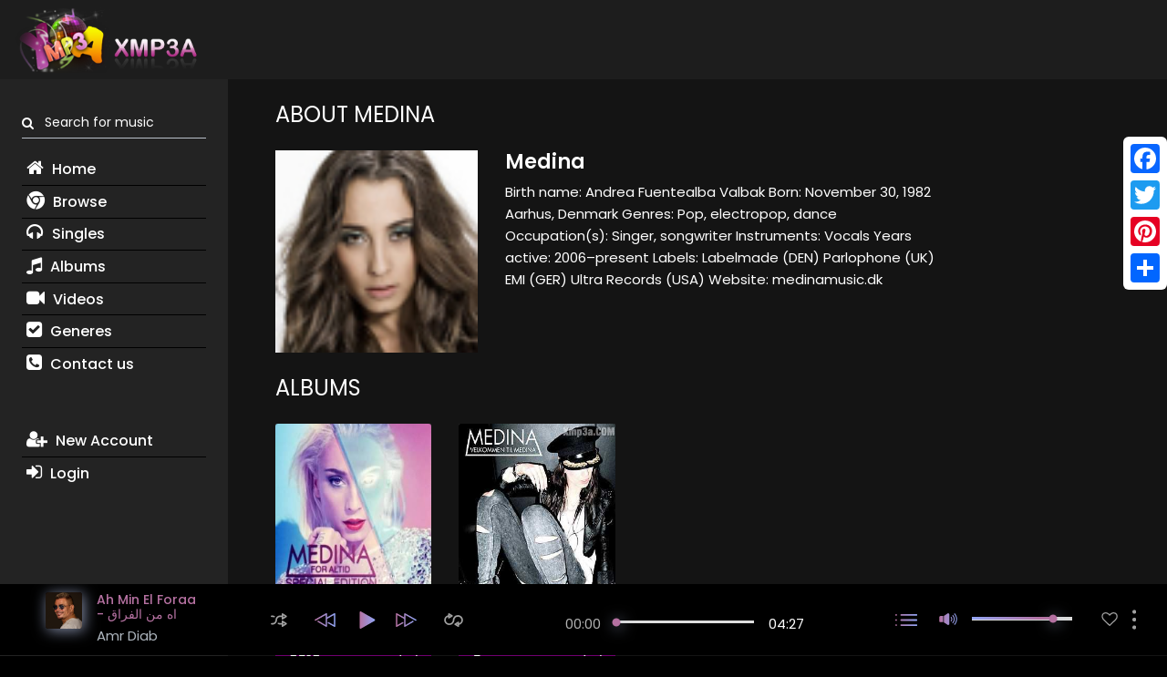

--- FILE ---
content_type: text/html; charset=UTF-8
request_url: https://www.xmp3a.com/232-1/Medina-albums/
body_size: 14967
content:
<!doctype html>
<html lang="en">
<head>
    
    <meta name="yandex-verification" content="6cf57ff56751c3d3" />

    <meta http-equiv="Content-Type" content="text/html; charset=utf-8" />

    <meta name="description" content="Medina" />

    <meta name="author" content="xmp3a" />

    <meta name="keywords" content="Medina">

    <title>Medina</title>

    <html lang="en">

<meta name="viewport" content="width=device-width, initial-scale=1">





<link href="favicon.ico" rel="shortcut icon" />

<!--Seo Meta -->



<!--Social Media Meta -->



<!--facebook Meta -->

<meta id="fbTitle" content="Medina"   property="og:title"/>

<meta id="fbDescription" content="Medina"  property="og:description" />

<meta property="og:type" content="website">

<meta property="og:image" content="https://www.xmp3a.com/files/xmp3a-Os7S6.jpg"/>



<!-- End OF facebook Meta -->



<!--Twitter Meta -->

<meta name="twitter:card" content="summary" />

<meta name="twitter:site" content="@xmp3a" />

<meta name="twitter:creator" content="@xmp3a" />

<meta id="TwitterUrl" name="twitter:url" content="https://www.xmp3a.com/" />

<meta id="TwitterTitle" name="twitter:title" content="Medina" />

<meta id="TwitterDesc" name="twitter:description" content="Medina" />

<meta id="TwitterImg" name="twitter:image" content="https://www.xmp3a.com/files/xmp3a-Os7S6.jpg" />



<link rel="publisher" href="https://plus.google.com/u/0/106033905511437658359">



<link rel="shortcut icon" href="https://www.xmp3a.com/assets/images/favicon.png">

<link rel="apple-touch-icon" sizes="180x180" href="https://www.xmp3a.com/assets/images/favicon.png">

<link rel="icon" type="image/png" sizes="32x32" href="https://www.xmp3a.com/assets/images/favicon.png">

<link rel="icon" type="image/png" sizes="16x16" href="https://www.xmp3a.com/assets/images/favicon.png">



<!-- End OF facebook Meta -->

<!--Social Media Meta -->





<!-- Global site tag (gtag.js) - Google Analytics -->
<script async src="https://www.googletagmanager.com/gtag/js?id=UA-159835387-1"></script>
<script>
  window.dataLayer = window.dataLayer || [];
  function gtag(){dataLayer.push(arguments);}
  gtag('js', new Date());

  gtag('config', 'UA-159835387-1');
</script>


    <!-- Bootstrap core CSS -->
    <link href="https://www.xmp3a.com/assets/css/min.css" rel="stylesheet">
    <link href="https://fonts.googleapis.com/css?family=Poppins:400,500,600,700" rel="stylesheet">
    <link href="https://www.xmp3a.com/fa/css/font-awesome.css" rel="stylesheet">
</head>
<body onclick="handleRandomLinkClick()">
<div id="wrap" class="main-wrap d-flex flex-column align-content-between justify-content-between">
    <div class="fixed-layout-full d-flex flex-column">
        <section style="background:#1d1d1d">
    <div class="row justify-content-between">
        <div class="order-1 order-xl-3"
             style="display: inline-block;width: 100%;padding: 0.5rem 2rem 0 2rem !important">
            <div class="pr-3  justify-content-end justify-content-lg-end align-items-center navbar-secondary ">

                <header class="site-header" style="display: inline-block">
    <div class="d-flex justify-content-between align-items-center">


        <div class="dropdown-menu-wrap ml-auto">
                <span class="pointer" data-toggle="dropdown">
                    <span class="adonis-icon icon-6x" style="font-size:30px;padding-top:20px">
                        <i class="fa fa-bars"></i>
                    </span>
                </span>
            <div class="dropdown-menu dropdown-md dropdown-menu-right" role="menu">
                <span class="triangle adonis-icon drop-left">
                    <svg xmlns="https://www.w3.org/2000/svg" version="1.1" width="10" viewBox="0 0 1851 1024">
                        <path d="M1834.153 925.301l-820.434-892.402c-23.746-19.978-54.664-32.116-88.418-32.116s-64.672 12.138-88.628 32.288l0.21-0.172c-47.293 47.293-773.141 836.884-822.49 894.458s4.112 100.755 86.361 100.755h1644.98c76.080 0 133.655-53.462 88.418-102.811z"></path>
                    </svg>
                </span>
                
                <div class="d-sm-block mb-lg-12 mb-12 mr-12">
                    <div class="form-group form-group-g-style">
                        <label class="label-control">
                            <span class="label-text">
                                <span class="adonis-icon"><i class="fa fa-search"></i> </span> &nbsp;
                                Search for music                            </span>
                        </label>
                        <form action="https://www.xmp3a.com/search.php" method="get" >
                            <input type="text" name="search" style="color: #000" class="form-control"/>
                        </form>
                    </div>
                </div>
                
                
                <ul class="list-unstyled m-0">
                    
                    <li class="nav-item"><a class="nav-link"  href="https://www.xmp3a.com/" title="Home"><i class="fa fa-home"></i> Home</a></li>
                    <li class="nav-item"><a class="nav-link"  href="https://www.xmp3a.com/browse" title="Browse"><i class="fa fa-chrome"></i> Browse </a></li>
                    <li class="nav-item"><a class="nav-link"  href="https://www.xmp3a.com/singles" title="Singles"><i class="fa fa-headphones"></i> Singles </a></li>
                    <li class="nav-item"><a class="nav-link"  href="https://www.xmp3a.com/albums" title="Albums"><i class="fa fa-music"></i> Albums</a></li>
                    <li class="nav-item"><a class="nav-link"  href="https://www.xmp3a.com/videoclips" title="Videos"><i class="fa fa-video-camera"></i> Videos</a></li>
                    <li class="nav-item"><a class="nav-link"  href="https://www.xmp3a.com/generes" title="Generes"><i class="fa fa-check-square"></i> Generes </a></li>
                    <li  class="nav-item"><a class="nav-link"  href="https://www.xmp3a.com/contact-us" title="Contact us"><i class="fa fa-phone-square"></i> Contact us</a></li>
                                        <li class="nav-item"><a class="nav-link"  href="https://www.xmp3a.com/new-account" title="New Account"><i class="fa fa-user-plus"></i> New Account </a></li>
                    <li class="nav-item"><a class="nav-link"  href="https://www.xmp3a.com/log-in" title="Login"><i class="fa fa-sign-in"></i> Login </a></li>
                                        

                </ul>
            </div>
        </div>

        <a class="brand d-flex align-items-center" style="margin: 0 20px 0 0" href="https://www.xmp3a.com/" title="xmp3a">
            <img src="https://www.xmp3a.com/logo.png" class="logo" alt="xmp3a">
        </a>

    </div>


</header>                            </div>
        </div>

    </div>
</section>
<div class="container-fluid height-100">
            <div class="row height-100">
                <div id="site-header"
                     class="col-md-3 height-100 pl-md-4 pr-md-4 flex-column-sidebar-md sidebar off-canvas off-canvas-off-md off-canvas-left"
                     data-close-offcanvas-below="768">
                    <div class="sidebar-bg"><img src="https://www.xmp3a.com/assets/images/sidebar-bg-1.jpg" alt="sidebar"></div>
                    <div class="d-flex flex-column height-100">
                        <div class="sidenav-scroll scroll-y pt-3  ">
    <div class="pb-e-30">
        <div id="accordion-1" class="accordion">
            <div class="playlist-part">

                <div class="d-sm-block mb-lg-12 mb-12 mr-12">
                    <div class="form-group form-group-g-style">
                        <label class="label-control">
                            <span class="label-text">
                                <span class="adonis-icon"><i class="fa fa-search"></i> </span> &nbsp;
                                Search for music                            </span>
                        </label>
                        <form action="https://www.xmp3a.com/search.php" method="get" >
                            <input type="text" name="search" style="color: #FFF" class="form-control"/>
                        </form>
                    </div>
                </div>

                <div id="collapse-librarymenu" class="show" data-parent="#accordion-1">
                    <ul class="nav flex-column f-w-500 fs-3 lt-side-menu">
                        <li class="pb-2"><a href="https://www.xmp3a.com/" title="Home"><i class="fa fa-home"></i> Home</a></li>
                        <li class="pb-2"><a href="https://www.xmp3a.com/browse" title="Browse"><i class="fa fa-chrome"></i> Browse </a></li>
                        <li class="pb-2"><a href="https://www.xmp3a.com/singles" title="Singles"><i class="fa fa-headphones"></i> Singles </a></li>
                        <li class="pb-2"><a href="https://www.xmp3a.com/albums" title="Albums"><i class="fa fa-music"></i> Albums</a></li>
                        <li class="pb-2"><a href="https://www.xmp3a.com/videoclips" title="Videos"><i class="fa fa-video-camera"></i> Videos</a></li>
                        <li class="pb-2"><a href="https://www.xmp3a.com/generes" title="Generes"><i class="fa fa-check-square"></i> Generes </a></li>
                        <li class="pb-2" style="border-bottom: none"><a href="https://www.xmp3a.com/contact-us"  title="Contact us"><i class="fa fa-phone-square"></i> Contact us</a></li>
                                                    <li class="pb-2" style="margin-top: 50px"><a href="https://www.xmp3a.com/new-account" title="New Account"><i class="fa fa-user-plus"></i> New Account </a></li>
                            <li class="pb-2" style="border-bottom: none"><a href="https://www.xmp3a.com/log-in" title="Login"><i class="fa fa-sign-in"></i> Login </a></li>
                        
                    </ul>
                </div>

            </div>
        </div>
    </div>
</div>

                    </div>
                </div>

                <div class="height-100 col-md-9 order-md-2 flex-column-content-md p-0 d-flex flex-column justify-content-between">
                    <div id="site-content" class="scroll-y">
                        <div id="site-content-inner">
                            <div class="master-container-fluid">
                                <main id="main">
                                    <section>


    
    <div class="fluid-reverse-r">
        <section>
            <div class="title-main">About Medina</div>
            <div class="row auto-fit-columns adonis-animate" data-animation="slideRight"  data-animation-item=".col-auto" data-item-width="200"  data-item-max-width="250">

                <div class="col-3">
                                      <img class="retina" src="https://www.xmp3a.com/files/xmp3a-Os7S6.jpg" alt="Medina" style="width:100%">
                </div>
                <div class="col-6">
                    <h3>Medina</h3>
                    <div>
Birth name:  Andrea Fuentealba Valbak
Born:  November 30, 1982
Aarhus, Denmark
Genres:  Pop, electropop, dance
Occupation(s):  Singer, songwriter
Instruments:  Vocals
Years active:  2006–present
Labels:  Labelmade (DEN)
Parlophone (UK)
EMI (GER)
Ultra Records (USA)
Website:  medinamusic.dk</div>
                </div>


            </div>
        </section>
    </div>



    <div class="fluid-reverse-r">
        <section>
            <div class="title-main">Albums</div>

            <div class="row auto-fit-columns adonis-animate" data-animation="slideRight"
                 data-animation-item=".col-auto" data-item-width="200"
                 data-item-max-width="250">

                                    <div class="col-auto">
                        <div class="music-img-box mb-e-30 mb-e-lg-40" style="background-color:#232323">
                            <div class="img-box box-rounded-sm">
                                <a href="https://www.xmp3a.com/3375-download-album-For Altid (Special Edition)-2012/">
                                    <img class="retina"  src="https://www.xmp3a.com/files/Medina-For_Altid_Special_Edition2CD.2012300.jpg"   alt="For Altid (Special Edition)" style="height: 190px">
                                </a>
                            </div>
                            <h6 class="title " style="padding:0px 10px;margin-bottom: 0"><a href="https://www.xmp3a.com/3375-download-album-For Altid (Special Edition)-2012/">For Altid (Special Edition)</a></h6>
                            <div class="sub-title category"style="padding:0px 10px;margin-bottom: 0"><a href="https://www.xmp3a.com/232-1/Medina-albums/">Medina</a></div>

                            <div class="foschia" style="padding:5px 15px">
                                <span><a href="https://www.xmp3a.com/albums-year-2012-1/" style="font-weight: bold">2012</a></span>
                                                                <span class="album_f_3375" style="display: inline-block;margin-left: 10px;float: right"><a> </a></span>

                                <span class="adonis-icon icon-4x favorite-icons" style="float: right" >
                                               <a class="userAlbum";>   <img src="https://www.xmp3a.com/assets/icon/heart.svg"  alt="add to favorite"></a>
                                                </span>
                            </div>
                        </div>
                    </div>
                                    <div class="col-auto">
                        <div class="music-img-box mb-e-30 mb-e-lg-40" style="background-color:#232323">
                            <div class="img-box box-rounded-sm">
                                <a href="https://www.xmp3a.com/457-download-album-Collection-0/">
                                    <img class="retina"  src="https://www.xmp3a.com/files/xmp3a-Dp5T2.jpg"   alt="Collection" style="height: 190px">
                                </a>
                            </div>
                            <h6 class="title " style="padding:0px 10px;margin-bottom: 0"><a href="https://www.xmp3a.com/457-download-album-Collection-0/">Collection</a></h6>
                            <div class="sub-title category"style="padding:0px 10px;margin-bottom: 0"><a href="https://www.xmp3a.com/232-1/Medina-albums/">Medina</a></div>

                            <div class="foschia" style="padding:5px 15px">
                                <span><a href="https://www.xmp3a.com/albums-year-0-1/" style="font-weight: bold">0</a></span>
                                                                <span class="album_f_457" style="display: inline-block;margin-left: 10px;float: right"><a> </a></span>

                                <span class="adonis-icon icon-4x favorite-icons" style="float: right" >
                                               <a class="userAlbum";>   <img src="https://www.xmp3a.com/assets/icon/heart.svg"  alt="add to favorite"></a>
                                                </span>
                            </div>
                        </div>
                    </div>
                            </div>
            <div style="text-align: center">
                            </div>

        </section>
    </div>

    <div class="new_line">
            </div>
    
    

        </section>









    <div class="pt-e-20 pt-e-lg-40"></div>
    <div class="pt-e-20 pt-e-lg-40"></div>



    <hr>


</section>
                                    <div style="display:nmone">
                                        Medina,    xmp3 , download, free, flac, aac, itunes, covers, remixes ,EXCLUSIVE ALBUMS , NEW RELEASES , LATEST SINGLES , RECOMMENDED FOR YOU , Videos , music
                                    </div>
                                </main>
                            </div>
                        </div><!--/#site-content-inner-->
                        <div class="section-loader preloader fluid-reverse-r">
                            <div class="preloader-overlay"></div>
                        </div>
                    </div><!--/#site-content-->
                </div>
            </div>
        </div>
    </div>

    <div class="player-fixed-bottom">
    <div class="adonis-player-wrap">
        <div id="adonis_jp_container" class="master-container-holder" role="application" aria-label="media player">
            <div id="adonis_jplayer_main" class="jp-jplayer"></div>
            <div class="adonis-player-horizontal">
                <div class="pl-e-15 pl-e-xl-50 pr-e-15 pr-e-xl-50">
                    <div class="row adonis-player pt-2 pb-md-2 flex-nowrap justify-content-between align-items-center">
                        <div class="col-sm-2 col-lg-2 col-xxl-2 d-none d-sm-block">
                            <div class="media current-item">
                                <div class="mr-3 song-poster sm">
                                    <img class="box-rounded-sm" src="" alt="">
                                </div>
                                <div class="des d-none d-lg-block">
                                    <a href="#" title="xmp3a">
                                        <div class="jp-title h6 mb-1" aria-label="title">&nbsp; </div>
                                    </a>
                                    <div class="artist-name inactive-color"><a href="#" title="singer name" class="inactive-color">Amr Diab</a>
                                    </div>
                                </div>
                            </div>
                            <div class="jp-details">
                                <div class="jp-title mt-2" aria-label="title"> Amr Diab </div>
                            </div>
                        </div>
                        <div class="col-auto col-lg-7 col-xxl-7 d-flex flex-column align-items-center">
                            <div class="col-12">
                                <div class="col-6" style="display: inline-block;float: left;margin-top:15px">
                                    <div class="m-auto d-flex flex-row lh-0 player-controls align-items-center fs-3">
                                        <div class="current-item d-block d-sm-none">
                                            <div class="mr-2 mr-md-3 song-poster sm">
                                                <img class="box-rounded-sm"
                                                     src="https://www.xmp3a.com/files/xmp3a-Mk4C9.jpg"
                                                     alt="">
                                            </div>
                                        </div>
                                        <a class="jp-shuffle inactive-color mr-2 d-none d-md-block" role="button" title="play"
                                           tabindex="0"><span class="adonis-icon"><svg version="1.1"
                                                                                       xmlns="https://www.w3.org/2000/svg"
                                                                                       width="18" height="15"
                                                                                       viewBox="0 0 38 32"> <path
                                                            d="M28.070 17.363c-0.284-0.188-0.634-0.3-1.009-0.3-0.305 0-0.593 0.074-0.846 0.205l0.010-0.005c-0.576 0.304-0.962 0.899-0.962 1.584 0 0 0 0 0 0v0 4.251h-3.609c-1.161-0.002-2.258-0.276-3.23-0.761l0.042 0.019c-0.233-0.117-0.507-0.186-0.797-0.186-0.699 0-1.304 0.397-1.604 0.977l-0.005 0.010c-0.118 0.23-0.187 0.503-0.187 0.791 0 0.7 0.408 1.305 0.999 1.59l0.011 0.005c1.392 0.704 3.033 1.118 4.77 1.123h3.611v3.549c-0 0.005-0 0.011-0 0.017 0 0.675 0.388 1.259 0.953 1.542l0.010 0.005c0.243 0.135 0.533 0.216 0.841 0.221l0.001 0c0.003 0 0.007 0 0.011 0 0.37 0 0.713-0.112 0.998-0.305l-0.006 0.004 8.722-5.634c0.481-0.32 0.794-0.86 0.794-1.474s-0.313-1.153-0.788-1.47l-0.006-0.004zM28.872 26.887v-4.732l3.609 2.366zM1.804 8.882h1.804c1.163 0.010 2.259 0.29 3.23 0.781l-0.042-0.019c0.237 0.125 0.519 0.198 0.818 0.198 0.986 0 1.784-0.799 1.784-1.784 0-0.699-0.402-1.304-0.988-1.597l-0.010-0.005c-1.398-0.702-3.046-1.116-4.79-1.123h-1.807c-0.057-0.006-0.122-0.010-0.189-0.010-0.986 0-1.784 0.799-1.784 1.784s0.799 1.784 1.784 1.784c0.067 0 0.132-0.004 0.197-0.011l-0.008 0.001zM21.694 8.882h3.609v4.271c-0 0.005-0 0.011-0 0.017 0 0.675 0.388 1.259 0.953 1.542l0.010 0.005c0.243 0.135 0.533 0.216 0.841 0.221l0.001 0c0.36-0.006 0.692-0.118 0.969-0.305l-0.006 0.004 8.682-5.694c0.486-0.32 0.802-0.862 0.802-1.479 0-0.002 0-0.003 0-0.005v0c-0.006-0.617-0.32-1.158-0.796-1.48l-0.006-0.004-8.682-5.674c-0.265-0.155-0.583-0.247-0.922-0.247s-0.658 0.092-0.931 0.252l0.009-0.005c-0.576 0.304-0.962 0.899-0.962 1.584 0 0 0 0 0 0v0 3.449h-3.609c-0.012-0-0.026-0-0.040-0-5.925 0-10.733 4.786-10.767 10.704v0.003c-0.068 3.912-3.255 7.058-7.177 7.058-0.022 0-0.043-0-0.064-0l0.003 0h-1.804c-0.986 0-1.784 0.799-1.784 1.784s0.799 1.784 1.784 1.784h1.804c0.024 0 0.053 0 0.081 0 5.897 0 10.687-4.741 10.766-10.619l0-0.007c0.011-3.956 3.221-7.158 7.178-7.158 0.021 0 0.042 0 0.063 0l-0.003-0zM28.912 5.093l3.609 2.366-3.609 2.366z"></path> </svg></span></a>
                                        <div class="control-primary d-flex align-items-center justify-content-between">
                                            <a class="jp-previous mr-1" role="button" tabindex="0" title="previous">
                                    <span class="adonis-icon">
                                        <svg version="1.1" xmlns="https://www.w3.org/2000/svg" width="27" height="15"
                                             viewBox="0 0 30.01 20.01"><defs><style>.cls-1 {
                                                        isolation: isolate;
                                                    }

                                                    .cls-2 {
                                                        fill-rule: evenodd;
                                                    }</style></defs><g fill="url(#iconGradientAdonis)  #dea8ce"
                                                                       data-name="Layer 2"><g
                                                        id="prev" class="cls-1"><g id="prev-2" data-name="prev"><path
                                                                class="cls-2"
                                                                d="M30,1a1,1,0,0,0-.07-.33l0-.07a.92.92,0,0,0,0-.09,1,1,0,0,0-.12-.13l-.1-.11A1,1,0,0,0,29.5.15L29.33.06l-.19,0L29,0H29a1,1,0,0,0-.24,0l-.12,0-.1,0L18,6V1h0a1,1,0,0,0-.07-.33l0-.07a.91.91,0,0,0,0-.09,1,1,0,0,0-.12-.13l-.1-.11A1,1,0,0,0,17.5.15L17.33.06l-.19,0L17,0H17a1,1,0,0,0-.24,0l-.12,0-.1,0-16,9A1,1,0,0,0,.14,10.5a1,1,0,0,0,1.4.37L16,2.71V17.27L5.48,11.13a1,1,0,0,0-1.36.37,1,1,0,0,0,.36,1.37l12,7,.08,0h0a1,1,0,0,0,1.25-.4,1,1,0,0,0,0-.12v0A1,1,0,0,0,18,19s0,0,0,0V8.34L28,2.71V17.3l-7.45-4.18a1,1,0,0,0-1.41.37,1,1,0,0,0,.38,1.37l8.94,5A1,1,0,0,0,29,20h.1a1,1,0,0,0,.26-.05l.14-.07a1,1,0,0,0,.19-.13l.1-.11a1,1,0,0,0,.11-.12s0-.06,0-.09a1,1,0,0,0,0-.1A1,1,0,0,0,30,19s0,0,0,0V1Z"/></g></g></g></svg>
                                    </span>
                                            </a>
                                            <a class="jp-play fs-4" role="button" tabindex="0" title="play">
                            <span class="adonis-icon icon-play"><svg version="1.1" xmlns="https://www.w3.org/2000/svg"
                                                                     width="18" height="19" viewBox="0 0 29 32">
                                <path fill="url(#iconGradientAdonis) #dea8ce"
                                      d="M27.703 14.461l-24.945-14.187c-0.272-0.174-0.604-0.278-0.96-0.278-0.993 0-1.798 0.805-1.798 1.798 0 0.001 0 0.002 0 0.004v-0 28.434c0.004 0.982 0.801 1.776 1.783 1.776 0.338 0 0.653-0.094 0.922-0.257l-0.008 0.004c1.524-0.869 23.65-13.44 25.006-14.217 0.549-0.303 0.914-0.878 0.914-1.539s-0.366-1.236-0.905-1.534l-0.009-0.005z"></path>
                            </svg></span>
                                                <span class="adonis-icon icon-pause"><svg version="1.1"
                                                                                          xmlns="https://www.w3.org/2000/svg"
                                                                                          width="18" height="19"
                                                                                          viewBox="0 0 29 32">
                                <path d="M19.2 0h8c0.884 0 1.6 0.716 1.6 1.6v28.8c0 0.884-0.716 1.6-1.6 1.6h-8c-0.884 0-1.6-0.716-1.6-1.6v-28.8c0-0.884 0.716-1.6 1.6-1.6z"></path>
                                <path d="M1.6 0h8c0.884 0 1.6 0.716 1.6 1.6v28.8c0 0.884-0.716 1.6-1.6 1.6h-8c-0.884 0-1.6-0.716-1.6-1.6v-28.8c0-0.884 0.716-1.6 1.6-1.6z"></path>
                            </svg></span>
                                            </a>
                                            <a class="jp-next" role="button" tabindex="0"  title="play">
                                    <span class="adonis-icon">
                                        <svg version="1.1" xmlns="https://www.w3.org/2000/svg" width="27" height="15"
                                             viewBox="0 0 30.01 20.01"><defs><style>.cls-1 {
                                                        isolation: isolate;
                                                    }

                                                    .cls-2 {
                                                        fill-rule: evenodd;
                                                    }</style></defs><g fill="url(#iconGradientAdonis) #dea8ce"
                                                                       data-name="Layer 2"><g
                                                        id="next" class="cls-1"><g id="next-2" data-name="next"><path
                                                                class="cls-2"
                                                                d="M29.5,9.13l-16-9-.1,0-.12,0a1,1,0,0,0-.24,0H13l-.12,0-.19,0-.17.08a1,1,0,0,0-.17.12l-.1.11a1,1,0,0,0-.12.13.92.92,0,0,0,0,.09l0,.07A1,1,0,0,0,12,1h0V6L1.52.13l-.1,0L1.3.06a1,1,0,0,0-.24,0H1L.88,0,.68.06.51.15A1,1,0,0,0,.34.26L.24.37A1,1,0,0,0,.12.5a.91.91,0,0,0,0,.09l0,.07A1,1,0,0,0,0,1H0V19a1,1,0,0,0,.06.29,1,1,0,0,0,0,.1s0,.06,0,.09a1,1,0,0,0,.11.12l.1.11a1,1,0,0,0,.19.13l.14.06A1,1,0,0,0,.93,20H1a1,1,0,0,0,.51-.12l8.94-5a1,1,0,0,0,.38-1.37,1,1,0,0,0-1.41-.37L2,17.3V2.71L12,8.34V19s0,0,0,0a1,1,0,0,0,.07.35v0a1,1,0,0,0,0,.13,1,1,0,0,0,1.25.41h0l.08,0,12-7a1,1,0,0,0,.36-1.37,1,1,0,0,0-1.36-.37L14,17.27V2.71l14.48,8.15a1,1,0,0,0,1.4-.37A1,1,0,0,0,29.5,9.13Z"/></g></g></g></svg>
                                    </span>
                                            </a>
                                        </div>
                                        <a class="jp-repeat inactive-color ml-2 d-none d-md-block" role="button"  title="play"
                                           tabindex="0"><span class="adonis-icon"><svg version="1.1"
                                                                                       xmlns="https://www.w3.org/2000/svg"
                                                                                       width="21" height="15"
                                                                                       viewBox="0 0 44 32"> <path
                                                            d="M32.122 4.45c-0.055-0.001-0.119-0.001-0.184-0.001-6.422 0-11.64 5.155-11.742 11.553l-0 0.010c-0.068 4.436-3.68 8.006-8.126 8.006-0.050 0-0.101-0-0.151-0.001l0.008 0c-0.037 0.001-0.080 0.001-0.123 0.001-4.446 0-8.058-3.57-8.126-8l-0-0.006c0.024-3.503 2.299-6.467 5.45-7.521l0.056-0.016v2.194c0.022 0.665 0.408 1.235 0.965 1.519l0.010 0.005c0.26 0.136 0.567 0.218 0.892 0.223l0.002 0c0.014 0 0.031 0.001 0.047 0.001 0.325 0 0.631-0.083 0.897-0.229l-0.010 0.005 7.335-4.45c0.526-0.308 0.874-0.87 0.874-1.514s-0.348-1.206-0.866-1.509l-0.008-0.004-7.335-4.45c-0.273-0.16-0.601-0.254-0.952-0.254-0.32 0-0.622 0.079-0.887 0.218l0.010-0.005c-0.56 0.299-0.935 0.879-0.935 1.547 0 0.006 0 0.012 0 0.019v-0.001 2.987c-5.27 1.124-9.173 5.717-9.224 11.23l-0 0.006c0.114 6.409 5.336 11.562 11.762 11.562 0.058 0 0.115-0 0.173-0.001l-0.009 0c0.049 0.001 0.107 0.001 0.164 0.001 6.426 0 11.649-5.152 11.762-11.551l0-0.011c0.224-4.387 3.836-7.859 8.259-7.859s8.035 3.472 8.258 7.839l0.001 0.020c-0.026 3.497-2.302 6.455-5.45 7.501l-0.056 0.016v-2.194c-0.001-0.667-0.375-1.246-0.925-1.54l-0.009-0.005c-0.268-0.157-0.59-0.25-0.935-0.25s-0.666 0.093-0.943 0.255l0.009-0.005-7.335 4.592c-0.528 0.302-0.877 0.862-0.877 1.503s0.35 1.201 0.869 1.499l0.008 0.004 7.335 4.45c0.272 0.166 0.601 0.264 0.953 0.264 0.008 0 0.016-0 0.024-0h-0.001c0.006 0 0.013 0 0.021 0 0.984 0 1.785-0.787 1.808-1.766l0-0.002v-3.088c5.257-1.133 9.145-5.725 9.183-11.231l0-0.004c-0.114-6.409-5.336-11.562-11.762-11.562-0.058 0-0.115 0-0.173 0.001l0.009-0zM12.841 4.978l2.032 1.239-2.032 1.239zM31.126 27.022l-2.032-1.239 2.032-1.239z"></path> </svg></span></a>
                                    </div>
                                </div>
                                <div class="col-6" style="display: inline-block;float: left;margin-top:10px">
                                    <div class="col-12 d-none d-xl-flex align-items-center">
                                        <div class="jp-current-time mr-3 jp-time" role="timer"
                                             aria-label="time"></div>
                                        <div class="jp-progress d-flex align-items-center mt-1 mb-2">
                                            <div class="jp-seek-bar">
                                                <div class="jp-play-bar"></div>
                                            </div>
                                        </div>
                                        <div class="jp-duration ml-3" role="timer" aria-label="duration"></div>
                                    </div>
                                </div>
                            </div>


                        </div>
                        <div class="col-auto col-lg-3 col-xxl-3 d-flex align-items-center justify-content-end pl-0 pl-sm-3">
                            <div class="ml-sm-4 mr-2"><a class="toggle-off-canvas" data-target="#adonis-playlist"  title="play"
                                                         role="button" tabindex="0"><span class="adonis-icon"><svg
                                                version="1.1" xmlns="https://www.w3.org/2000/svg" width="24"
                                                height="13"
                                                viewBox="0 0 59 32">
                                        <path fill="url(#iconGradientAdonis) #dea8ce"
                                              d="M16 4.571h41.143c1.262 0 2.286-1.023 2.286-2.286s-1.023-2.286-2.286-2.286v0h-41.143c-1.262 0-2.286 1.023-2.286 2.286s1.023 2.286 2.286 2.286v0zM2.286 0c-1.262 0-2.286 1.023-2.286 2.286s1.023 2.286 2.286 2.286c1.262 0 2.286-1.023 2.286-2.286v0c0-1.262-1.023-2.286-2.286-2.286v0zM57.143 13.714h-41.143c-1.262 0-2.286 1.023-2.286 2.286s1.023 2.286 2.286 2.286v0h41.143c1.262 0 2.286-1.023 2.286-2.286s-1.023-2.286-2.286-2.286v0zM2.286 13.714c-1.262 0-2.286 1.023-2.286 2.286s1.023 2.286 2.286 2.286c1.262 0 2.286-1.023 2.286-2.286v0c0-1.262-1.023-2.286-2.286-2.286v0zM57.143 27.429h-41.143c-1.262 0-2.286 1.023-2.286 2.286s1.023 2.286 2.286 2.286v0h41.143c1.262 0 2.286-1.023 2.286-2.286s-1.023-2.286-2.286-2.286v0zM2.286 27.429c-1.262 0-2.286 1.023-2.286 2.286s1.023 2.286 2.286 2.286c1.262 0 2.286-1.023 2.286-2.286v0c0-1.262-1.023-2.286-2.286-2.286v0z"></path>
                                    </svg></span></a></div>
                            <div class="jp-volume-controls flex-row align-items-center ml-3 d-none d-xl-flex">
                                <a class="mr-3 adonis-mute-control" role="button" tabindex="0"  title="play">
                                        <span class="adonis-icon icon-volume"><svg version="1.1"
                                                                                   xmlns="https://www.w3.org/2000/svg"
                                                                                   width="20" height="13"
                                                                                   viewBox="0 0 48 32"> <path
                                                        fill="url(#iconGradientAdonis) #dea8ce"
                                                        d="M31.76 9.056l-1.36 2.592c1.265 1.020 2.071 2.567 2.080 4.302v0.002c0 1.896-0.456 3.616-1.952 4.648l1.28 2.184c1.962-1.642 3.202-4.092 3.202-6.831 0-2.776-1.272-5.254-3.266-6.884l-0.016-0.013zM36.664 4.424l-1.664 2.288c2.479 2.331 4.027 5.627 4.040 9.286v0.002c-0.027 3.717-1.634 7.053-4.182 9.375l-0.010 0.009 1.728 2.2c3.058-2.92 4.96-7.028 4.96-11.581 0-0.001 0-0.002 0-0.003v0c-0.017-4.532-1.877-8.626-4.87-11.574l-0.002-0.002zM41.6 0l-1.848 2.168c3.497 3.563 5.665 8.442 5.696 13.826l0 0.006c-0.043 5.368-2.202 10.223-5.683 13.779l0.003-0.003 1.832 2.168c3.946-4.151 6.373-9.778 6.373-15.972s-2.427-11.821-6.383-15.982l0.009 0.010zM0 10.888v10.4c0 1.328 1.2 3.016 2.688 3.016h8.080v-16.616h-8.080c-1.488 0-2.688 1.912-2.688 3.2zM23.272 0.136l-11.272 7.4v16.984l11.272 7.48c1.48 0 3.608-1.072 3.608-2.4v-27.072c0-1.32-2.128-2.392-3.608-2.392z"></path> </svg></span>
                                    <span class="adonis-icon icon-mute"><svg version="1.1" width="20" height="13"
                                                                             xmlns="https://www.w3.org/2000/svg"
                                                                             viewBox="0 0 18.75 11.95"><g
                                                    data-name="Layer 2"><g id="Group_4" data-name="Group 4"><path
                                                            d="M18.75,8.12V9.61H17.26L15.38,7.73,13.49,9.61H12V8.12l1.88-1.89L12,4.35V2.86h1.49l1.89,1.88,1.88-1.88h1.49V4.35L16.87,6.23Z"/><g
                                                            id="sound_2" data-name="sound 2"><path class="cls-1"
                                                                                                   d="M0,4V7.92A1.16,1.16,0,0,0,1,9.05H4V2.83H1C.45,2.83,0,3.54,0,4ZM8.73,0,4.51,2.78V9.14L8.73,12c.55,0,1.35-.4,1.35-.9V.9C10.08.4,9.28,0,8.73,0Z"/></g></g></g></svg></span>
                                </a>
                                <div class="jp-volume-bar d-flex align-items-center">
                                    <div class="jp-volume-bar-value"></div>
                                </div>
                            </div>
                            <div class="align-items-center d-flex lh-0 ml-md-4">
                                <a href="#"  title="play" class="pl-2 pr-2 d-inline-block fs-2 inactive-color"><span
                                            class="adonis-icon"><svg version="1.1"
                                                                     xmlns="https://www.w3.org/2000/svg"
                                                                     width="18" height="15" viewBox="0 0 37 32"> <path
                                                    d="M27.379 0c-3.478 0.417-6.509 2.067-8.695 4.492l-0.011 0.012c-2.204-2.428-5.231-4.075-8.638-4.498l-0.068-0.007c-6.232 0-9.966 3.641-9.966 9.756 0.377 3.717 2.096 6.973 4.658 9.327l0.011 0.010 13.001 12.534c0.225 0.231 0.539 0.374 0.886 0.374 0.009 0 0.017-0 0.026-0l-0.001 0c0.004 0 0.010 0 0.015 0 0.35 0 0.667-0.143 0.895-0.373l0-0 13.187-12.511c0-0.187 4.668-4.365 4.668-9.36 0-6.115-3.734-9.756-9.966-9.756zM30.763 17.179l-12.090 11.647-12.114-11.67c-2.066-1.882-3.481-4.446-3.89-7.334l-0.008-0.065c0-5.859 3.968-7.002 7.306-7.002s6.605 3.361 7.679 4.668c0.253 0.283 0.619 0.46 1.027 0.46s0.774-0.177 1.026-0.458l0.001-0.001c1.074-1.284 4.668-4.668 7.679-4.668s7.282 1.237 7.282 7.002c0 3.805-3.851 7.352-3.898 7.422z"></path> </svg></span></a>
                                <a href="#" class="pl-2 pr-2 d-inline-block inactive-color current-track-menu"  title="play"><span
                                            class="adonis-icon"><svg version="1.1"
                                                                     xmlns="https://www.w3.org/2000/svg"
                                                                     width="4" height="22" viewBox="0 0 6 32"> <path
                                                    d="M3.2 25.6c-1.767 0-3.2 1.433-3.2 3.2s1.433 3.2 3.2 3.2c1.767 0 3.2-1.433 3.2-3.2v0c0-1.767-1.433-3.2-3.2-3.2v0zM3.2 12.8c-1.767 0-3.2 1.433-3.2 3.2s1.433 3.2 3.2 3.2c1.767 0 3.2-1.433 3.2-3.2v0c0-1.767-1.433-3.2-3.2-3.2v0zM3.2 6.4c1.767 0 3.2-1.433 3.2-3.2s-1.433-3.2-3.2-3.2c-1.767 0-3.2 1.433-3.2 3.2v0c0 1.767 1.433 3.2 3.2 3.2v0z"></path> </svg></span></a>
                            </div>
                        </div>
                    </div>
                </div> <!--./ container-fluid-->
                <div class="pl-e-15 pl-e-xl-50 pr-e-15 pr-e-xl-50 d-xl-none">
                    <div class="row d-flex justify-content-center">
                        <div class="col-12 d-flex align-items-center">
                            <div class="jp-current-time mr-3 jp-time" role="timer" aria-label="time"></div>
                            <div class="jp-progress d-flex align-items-center mt-0 mb-2">
                                <div class="jp-seek-bar">
                                    <div class="jp-play-bar"></div>
                                </div>
                            </div>
                            <div class="jp-duration ml-3" role="timer" aria-label="duration"></div>
                        </div>
                    </div>
                </div>
            </div>

            <div id="adonis-playlist" class="adonis-playlist off-canvas off-canvas-right d-flex flex-column"
                 data-item-width="650">
                <div class="adonis-playlist-player adonis-player player-bg-yellow">
                    <a class="close-offcanvas m-2" data-target="#adonis-playlist" href="#"  title="play"><span
                                class="adonis-icon"> <svg version="1.1" xmlns="https://www.w3.org/2000/svg"
                                                          width="20"
                                                          height="20" viewBox="0 0 24 24">
                        <path d="M13.4 12l5.3-5.3c0.4-0.4 0.4-1 0-1.4s-1-0.4-1.4 0l-5.3 5.3-5.3-5.3c-0.4-0.4-1-0.4-1.4 0s-0.4 1 0 1.4l5.3 5.3-5.3 5.3c-0.4 0.4-0.4 1 0 1.4 0.2 0.2 0.4 0.3 0.7 0.3s0.5-0.1 0.7-0.3l5.3-5.3 5.3 5.3c0.2 0.2 0.5 0.3 0.7 0.3s0.5-0.1 0.7-0.3c0.4-0.4 0.4-1 0-1.4l-5.3-5.3z"></path>
                    </svg></span>
                    </a>
                    <div class="blurred-bg-wrap">
                        <div class="blurred-bg"></div>
                    </div>
                    <div class="media current-item">
                        <div class="song-poster mb-4 col-4 p-0">
                            <img class="box-rounded-sm" src="" alt="">
                        </div>
                        <div class="player-details col-8 pr-0 pl-20 pl-e-lg-30">
                            <h3 class="h2 mt-3 mb-3 jp-title"></h3>
                            <p class="artist-name"></p>
                            <div class="controls d-flex flex-row justify-content-between">
                                <div class="fs-3">
                                    <a class="jp-shuffle inactive-color mr-3 ml-0" role="button" tabindex="0" title="xmp3a">
                                    <span class="adonis-icon"><svg version="1.1" xmlns="https://www.w3.org/2000/svg"
                                                                   width="18" height="15" viewBox="0 0 38 32">
                                        <path d="M28.070 17.363c-0.284-0.188-0.634-0.3-1.009-0.3-0.305 0-0.593 0.074-0.846 0.205l0.010-0.005c-0.576 0.304-0.962 0.899-0.962 1.584 0 0 0 0 0 0v0 4.251h-3.609c-1.161-0.002-2.258-0.276-3.23-0.761l0.042 0.019c-0.233-0.117-0.507-0.186-0.797-0.186-0.699 0-1.304 0.397-1.604 0.977l-0.005 0.010c-0.118 0.23-0.187 0.503-0.187 0.791 0 0.7 0.408 1.305 0.999 1.59l0.011 0.005c1.392 0.704 3.033 1.118 4.77 1.123h3.611v3.549c-0 0.005-0 0.011-0 0.017 0 0.675 0.388 1.259 0.953 1.542l0.010 0.005c0.243 0.135 0.533 0.216 0.841 0.221l0.001 0c0.003 0 0.007 0 0.011 0 0.37 0 0.713-0.112 0.998-0.305l-0.006 0.004 8.722-5.634c0.481-0.32 0.794-0.86 0.794-1.474s-0.313-1.153-0.788-1.47l-0.006-0.004zM28.872 26.887v-4.732l3.609 2.366zM1.804 8.882h1.804c1.163 0.010 2.259 0.29 3.23 0.781l-0.042-0.019c0.237 0.125 0.519 0.198 0.818 0.198 0.986 0 1.784-0.799 1.784-1.784 0-0.699-0.402-1.304-0.988-1.597l-0.010-0.005c-1.398-0.702-3.046-1.116-4.79-1.123h-1.807c-0.057-0.006-0.122-0.010-0.189-0.010-0.986 0-1.784 0.799-1.784 1.784s0.799 1.784 1.784 1.784c0.067 0 0.132-0.004 0.197-0.011l-0.008 0.001zM21.694 8.882h3.609v4.271c-0 0.005-0 0.011-0 0.017 0 0.675 0.388 1.259 0.953 1.542l0.010 0.005c0.243 0.135 0.533 0.216 0.841 0.221l0.001 0c0.36-0.006 0.692-0.118 0.969-0.305l-0.006 0.004 8.682-5.694c0.486-0.32 0.802-0.862 0.802-1.479 0-0.002 0-0.003 0-0.005v0c-0.006-0.617-0.32-1.158-0.796-1.48l-0.006-0.004-8.682-5.674c-0.265-0.155-0.583-0.247-0.922-0.247s-0.658 0.092-0.931 0.252l0.009-0.005c-0.576 0.304-0.962 0.899-0.962 1.584 0 0 0 0 0 0v0 3.449h-3.609c-0.012-0-0.026-0-0.040-0-5.925 0-10.733 4.786-10.767 10.704v0.003c-0.068 3.912-3.255 7.058-7.177 7.058-0.022 0-0.043-0-0.064-0l0.003 0h-1.804c-0.986 0-1.784 0.799-1.784 1.784s0.799 1.784 1.784 1.784h1.804c0.024 0 0.053 0 0.081 0 5.897 0 10.687-4.741 10.766-10.619l0-0.007c0.011-3.956 3.221-7.158 7.178-7.158 0.021 0 0.042 0 0.063 0l-0.003-0zM28.912 5.093l3.609 2.366-3.609 2.366z"></path>
                                    </svg></span>
                                    </a>
                                    <a class="jp-repeat inactive-color ml-1" role="button" tabindex="0" title="xmp3a"><span
                                                class="adonis-icon"><svg version="1.1"
                                                                         xmlns="https://www.w3.org/2000/svg"
                                                                         width="21"
                                                                         height="15" viewBox="0 0 44 32">
                                        <path d="M32.122 4.45c-0.055-0.001-0.119-0.001-0.184-0.001-6.422 0-11.64 5.155-11.742 11.553l-0 0.010c-0.068 4.436-3.68 8.006-8.126 8.006-0.050 0-0.101-0-0.151-0.001l0.008 0c-0.037 0.001-0.080 0.001-0.123 0.001-4.446 0-8.058-3.57-8.126-8l-0-0.006c0.024-3.503 2.299-6.467 5.45-7.521l0.056-0.016v2.194c0.022 0.665 0.408 1.235 0.965 1.519l0.010 0.005c0.26 0.136 0.567 0.218 0.892 0.223l0.002 0c0.014 0 0.031 0.001 0.047 0.001 0.325 0 0.631-0.083 0.897-0.229l-0.010 0.005 7.335-4.45c0.526-0.308 0.874-0.87 0.874-1.514s-0.348-1.206-0.866-1.509l-0.008-0.004-7.335-4.45c-0.273-0.16-0.601-0.254-0.952-0.254-0.32 0-0.622 0.079-0.887 0.218l0.010-0.005c-0.56 0.299-0.935 0.879-0.935 1.547 0 0.006 0 0.012 0 0.019v-0.001 2.987c-5.27 1.124-9.173 5.717-9.224 11.23l-0 0.006c0.114 6.409 5.336 11.562 11.762 11.562 0.058 0 0.115-0 0.173-0.001l-0.009 0c0.049 0.001 0.107 0.001 0.164 0.001 6.426 0 11.649-5.152 11.762-11.551l0-0.011c0.224-4.387 3.836-7.859 8.259-7.859s8.035 3.472 8.258 7.839l0.001 0.020c-0.026 3.497-2.302 6.455-5.45 7.501l-0.056 0.016v-2.194c-0.001-0.667-0.375-1.246-0.925-1.54l-0.009-0.005c-0.268-0.157-0.59-0.25-0.935-0.25s-0.666 0.093-0.943 0.255l0.009-0.005-7.335 4.592c-0.528 0.302-0.877 0.862-0.877 1.503s0.35 1.201 0.869 1.499l0.008 0.004 7.335 4.45c0.272 0.166 0.601 0.264 0.953 0.264 0.008 0 0.016-0 0.024-0h-0.001c0.006 0 0.013 0 0.021 0 0.984 0 1.785-0.787 1.808-1.766l0-0.002v-3.088c5.257-1.133 9.145-5.725 9.183-11.231l0-0.004c-0.114-6.409-5.336-11.562-11.762-11.562-0.058 0-0.115 0-0.173 0.001l0.009-0zM12.841 4.978l2.032 1.239-2.032 1.239zM31.126 27.022l-2.032-1.239 2.032-1.239z"></path>
                                    </svg></span></a>
                                </div>
                                <div class="lh-0 align-items-center d-flex">
                                    <a href="#" class="inactive-color fs-3" title="xmp3a"><span class="adonis-icon"><svg
                                                    version="1.1" xmlns="https://www.w3.org/2000/svg" width="18"
                                                    height="15"
                                                    viewBox="0 0 37 32">
                                        <path d="M27.379 0c-3.478 0.417-6.509 2.067-8.695 4.492l-0.011 0.012c-2.204-2.428-5.231-4.075-8.638-4.498l-0.068-0.007c-6.232 0-9.966 3.641-9.966 9.756 0.377 3.717 2.096 6.973 4.658 9.327l0.011 0.010 13.001 12.534c0.225 0.231 0.539 0.374 0.886 0.374 0.009 0 0.017-0 0.026-0l-0.001 0c0.004 0 0.010 0 0.015 0 0.35 0 0.667-0.143 0.895-0.373l0-0 13.187-12.511c0-0.187 4.668-4.365 4.668-9.36 0-6.115-3.734-9.756-9.966-9.756zM30.763 17.179l-12.090 11.647-12.114-11.67c-2.066-1.882-3.481-4.446-3.89-7.334l-0.008-0.065c0-5.859 3.968-7.002 7.306-7.002s6.605 3.361 7.679 4.668c0.253 0.283 0.619 0.46 1.027 0.46s0.774-0.177 1.026-0.458l0.001-0.001c1.074-1.284 4.668-4.668 7.679-4.668s7.282 1.237 7.282 7.002c0 3.805-3.851 7.352-3.898 7.422z"></path>
                                    </svg></span></a>
                                    <a href="#" class="inactive-color ml-3 current-track-menu" title="xmp3a"><span
                                                class="adonis-icon"><svg version="1.1"
                                                                         xmlns="https://www.w3.org/2000/svg"
                                                                         width="26"
                                                                         height="26" viewBox="0 0 32 32">
                                        <path d="M5.681 12.808c-1.763 0-3.192 1.429-3.192 3.192s1.429 3.192 3.192 3.192c1.763 0 3.192-1.429 3.192-3.192v0c0-1.763-1.429-3.192-3.192-3.192v0zM16.322 12.808c-1.763 0-3.192 1.429-3.192 3.192s1.429 3.192 3.192 3.192c1.763 0 3.192-1.429 3.192-3.192v0c0-1.763-1.429-3.192-3.192-3.192v0zM26.963 12.808c-1.763 0-3.192 1.429-3.192 3.192s1.429 3.192 3.192 3.192c1.763 0 3.192-1.429 3.192-3.192v0c0-1.763-1.429-3.192-3.192-3.192v0z"></path>
                                    </svg></span></a>
                                </div>
                            </div>
                        </div>
                    </div>
                    <div class="d-flex fs-1 mt-3 media align-items-center controls">
                        <div class="lh-0 d-flex playlist-player-control justify-content-between align-items-center col-4 p-0 ">
                            <a class="jp-previous" role="button" tabindex="0" title="xmp3a"><span class="adonis-icon"><svg
                                            version="1.1" xmlns="https://www.w3.org/2000/svg" width="24" height="13"
                                            viewBox="0 0 58 32">
                                <path d="M55.064 0.272l-25.2 14.192c-0.555 0.299-0.925 0.876-0.925 1.54s0.371 1.241 0.916 1.535l0.009 0.005c1.336 0.784 23.64 13.344 25.256 14.216 0.265 0.162 0.585 0.258 0.928 0.258 0.986 0 1.787-0.793 1.8-1.777v-28.433c0-0.004 0-0.009 0-0.014 0-0.999-0.809-1.808-1.808-1.808-0.362 0-0.7 0.107-0.983 0.29l0.007-0.004zM26.12 0.272c-1.112 0.624-23.304 13.12-25.192 14.192-0.555 0.299-0.925 0.876-0.925 1.54s0.371 1.241 0.916 1.535l0.009 0.005c1.36 0.8 23.64 13.344 25.248 14.216 0.265 0.161 0.586 0.257 0.928 0.257 0.987 0 1.79-0.792 1.808-1.775l0-0.002v-28.432c0-0.001 0-0.003 0-0.005 0-1.003-0.813-1.816-1.816-1.816-0.362 0-0.7 0.106-0.983 0.289l0.007-0.004z"></path>
                            </svg></span>
                            </a>
                            <a class="jp-play fs-4" role="button" tabindex="0" title="xmp3a">
                            <span class="adonis-icon icon-play"><svg version="1.1" xmlns="https://www.w3.org/2000/svg"
                                                                     width="18" height="19" viewBox="0 0 29 32">
                                <path d="M27.703 14.461l-24.945-14.187c-0.272-0.174-0.604-0.278-0.96-0.278-0.993 0-1.798 0.805-1.798 1.798 0 0.001 0 0.002 0 0.004v-0 28.434c0.004 0.982 0.801 1.776 1.783 1.776 0.338 0 0.653-0.094 0.922-0.257l-0.008 0.004c1.524-0.869 23.65-13.44 25.006-14.217 0.549-0.303 0.914-0.878 0.914-1.539s-0.366-1.236-0.905-1.534l-0.009-0.005z"></path>
                            </svg></span>
                                <span class="adonis-icon icon-pause"><svg version="1.1"
                                                                          xmlns="https://www.w3.org/2000/svg"
                                                                          width="18" height="19"
                                                                          viewBox="0 0 29 32">
                                <path d="M19.2 0h8c0.884 0 1.6 0.716 1.6 1.6v28.8c0 0.884-0.716 1.6-1.6 1.6h-8c-0.884 0-1.6-0.716-1.6-1.6v-28.8c0-0.884 0.716-1.6 1.6-1.6z"></path>
                                <path d="M1.6 0h8c0.884 0 1.6 0.716 1.6 1.6v28.8c0 0.884-0.716 1.6-1.6 1.6h-8c-0.884 0-1.6-0.716-1.6-1.6v-28.8c0-0.884 0.716-1.6 1.6-1.6z"></path>
                            </svg></span>
                            </a>
                            <a class="jp-next" role="button" tabindex="0" title="xmp3a"><span class="adonis-icon"><svg
                                            version="1.1" xmlns="https://www.w3.org/2000/svg" width="27" height="15"
                                            viewBox="0 0 58 32">
                                <path d="M28 14.464l-25.216-14.192c-0.276-0.179-0.614-0.286-0.976-0.286-0.999 0-1.808 0.809-1.808 1.808 0 0.005 0 0.010 0 0.015v-0.001 28.432c0.013 0.985 0.814 1.778 1.8 1.778 0.343 0 0.663-0.096 0.936-0.262l-0.008 0.005c1.6-0.872 23.896-13.432 25.256-14.216 0.559-0.298 0.934-0.877 0.934-1.544 0-0.66-0.367-1.235-0.908-1.531l-0.009-0.005zM56.944 14.464l-25.216-14.192c-0.276-0.179-0.614-0.286-0.976-0.286-0.999 0-1.808 0.809-1.808 1.808 0 0.005 0 0.010 0 0.015v-0.001 28.432c0.013 0.985 0.814 1.778 1.8 1.778 0.343 0 0.663-0.096 0.936-0.262l-0.008 0.005c1.6-0.872 23.888-13.432 25.256-14.216 0.55-0.303 0.917-0.879 0.917-1.54s-0.367-1.237-0.908-1.535l-0.009-0.005z"></path>
                            </svg></span></a>
                        </div>
                        <div class="d-flex control-ext align-items-center col-8 pr-0 pl-20 pl-e-lg-30">
                            <div class="jp-current-time mr-1 jp-time" role="timer" aria-label="time"></div>
                            <div class="jp-progress d-flex ml-2 mr-2 jp-time d-flex align-items-center">
                                <div class="jp-seek-bar">
                                    <div class="jp-play-bar"></div>
                                </div>
                            </div>
                            <div class="jp-duration mr-1" role="timer" aria-label="duration"></div>
                        </div>
                    </div>
                </div>
                <div class="jp-playlist scroll-y">
                    <div class="">
                        <ul>
                            <li>&nbsp;</li>
                        </ul>
                    </div>
                </div>
            </div> <!-- / #adonis-playlist -->
            <div class="jp-no-solution">
                <span>Update Required</span>
                To play the media you will need to either update your browser to a recent version or update your <a
                        href="https://get.adobe.com/flashplayer/" target="_blank">Flash plugin</a>.
            </div>
        </div>
    </div>
</div>

<div class="off-canvas-overlay"></div>
<div class="preloader site-preloader">
    <div class="preloader-overlay"></div>
    <div class="position-absolute center-center"><span class="shadow"></span>
        <div class="icons"><span class="animate-loading"><span class="adonis-icon icon-5x"><svg
                            xmlns="https://www.w3.org/2000/svg" version="1.1"><use
                                xlink:href="#icon-brand-play-gradient"></use></svg></span></span><span
                    class="adonis-icon icon-5x"><svg xmlns="https://www.w3.org/2000/svg" version="1.1"><use
                            xlink:href="#icon-brand-play"></use></svg></span></div>
    </div>
</div>
<svg xmlns="https://www.w3.org/2000/svg" version="1.1" class="adonis-svg-library">
    <symbol id="icon-horizontal-dots" viewBox="0 0 32 32">
        <path d="M5.681 12.808c-1.763 0-3.192 1.429-3.192 3.192s1.429 3.192 3.192 3.192c1.763 0 3.192-1.429 3.192-3.192v0c0-1.763-1.429-3.192-3.192-3.192v0zM16.322 12.808c-1.763 0-3.192 1.429-3.192 3.192s1.429 3.192 3.192 3.192c1.763 0 3.192-1.429 3.192-3.192v0c0-1.763-1.429-3.192-3.192-3.192v0zM26.963 12.808c-1.763 0-3.192 1.429-3.192 3.192s1.429 3.192 3.192 3.192c1.763 0 3.192-1.429 3.192-3.192v0c0-1.763-1.429-3.192-3.192-3.192v0z"></path>
    </symbol>
    <symbol id="arrow-right" viewBox="0 0 42 42">
        <polygon points="42,20 22,20 22,0 20,0 20,20 0,20 0,22 20,22 20,42 22,42 22,22 42,22 "/>
    </symbol>
    <symbol id="arrow-left" viewBox="0 0 24 24">
        <path d="M10.4 12l5.3-5.3c0.4-0.4 0.4-1 0-1.4s-1-0.4-1.4 0l-6 6c-0.4 0.4-0.4 1 0 1.4l6 6c0.2 0.2 0.5 0.3 0.7 0.3s0.5-0.1 0.7-0.3c0.4-0.4 0.4-1 0-1.4l-5.3-5.3z"/>
    </symbol>
    <symbol id="icon-see-all-arrow-right" viewBox="0 0 24 24">
        <path d="M20.9 12.4c0.1-0.2 0.1-0.5 0-0.8-0.1-0.1-0.1-0.2-0.2-0.3l-6-6c-0.4-0.4-1-0.4-1.4 0s-0.4 1 0 1.4l4.3 4.3h-13.6c-0.6 0-1 0.4-1 1s0.4 1 1 1h13.6l-4.3 4.3c-0.4 0.4-0.4 1 0 1.4 0.2 0.2 0.5 0.3 0.7 0.3s0.5-0.1 0.7-0.3l6-6c0.1-0.1 0.2-0.2 0.2-0.3z"></path>
    </symbol>
    <symbol id="icon-heart-blank" viewBox="0 0 37 32">
        <path d="M27.379 0c-3.478 0.417-6.509 2.067-8.695 4.492l-0.011 0.012c-2.204-2.428-5.231-4.075-8.638-4.498l-0.068-0.007c-6.232 0-9.966 3.641-9.966 9.756 0.377 3.717 2.096 6.973 4.658 9.327l0.011 0.010 13.001 12.534c0.225 0.231 0.539 0.374 0.886 0.374 0.009 0 0.017-0 0.026-0l-0.001 0c0.004 0 0.010 0 0.015 0 0.35 0 0.667-0.143 0.895-0.373l0-0 13.187-12.511c0-0.187 4.668-4.365 4.668-9.36 0-6.115-3.734-9.756-9.966-9.756zM30.763 17.179l-12.090 11.647-12.114-11.67c-2.066-1.882-3.481-4.446-3.89-7.334l-0.008-0.065c0-5.859 3.968-7.002 7.306-7.002s6.605 3.361 7.679 4.668c0.253 0.283 0.619 0.46 1.027 0.46s0.774-0.177 1.026-0.458l0.001-0.001c1.074-1.284 4.668-4.668 7.679-4.668s7.282 1.237 7.282 7.002c0 3.805-3.851 7.352-3.898 7.422z"></path>
    </symbol>
    <symbol id="icon-close-notification" viewBox="0 0 24 24">
        <path d="M13.4 12l5.3-5.3c0.4-0.4 0.4-1 0-1.4s-1-0.4-1.4 0l-5.3 5.3-5.3-5.3c-0.4-0.4-1-0.4-1.4 0s-0.4 1 0 1.4l5.3 5.3-5.3 5.3c-0.4 0.4-0.4 1 0 1.4 0.2 0.2 0.4 0.3 0.7 0.3s0.5-0.1 0.7-0.3l5.3-5.3 5.3 5.3c0.2 0.2 0.5 0.3 0.7 0.3s0.5-0.1 0.7-0.3c0.4-0.4 0.4-1 0-1.4l-5.3-5.3z"></path>
    </symbol>
    <symbol id="icon-brand-play-gradient" viewBox="0 0 27 32">
        <linearGradient id="iconGradientAdonis" x1="0" y1="0" x2="100%" y2="0">
            <stop offset="0%" stop-color="#b571a1"></stop>
            <stop offset="100%" stop-color="#91a5f4"></stop>
        </linearGradient>
        <defs>
            <linearGradient x1="0" y1="0" x2="100%" y2="0">
                <stop offset="0%" stop-color="#b571a1"></stop>
                <stop offset="100%" stop-color="#91a5f4"></stop>
            </linearGradient>
        </defs>
        <path fill="url(#iconGradientAdonis) #dea8ce"
              d="M2.594 0.275c-0.257-0.166-0.571-0.265-0.908-0.265-0.932 0-1.688 0.756-1.688 1.688 0 0.028 0.001 0.055 0.002 0.082l-0-0.004v13.246l16.702-6.219zM26.030 14.49l-4.184-2.541-21.846 8.102v10.154c-0.001 0.024-0.002 0.051-0.002 0.079 0 0.927 0.752 1.679 1.679 1.679 0.319 0 0.617-0.089 0.871-0.243l-0.007 0.004c1.501-0.888 22.21-13.433 23.489-14.214 0.52-0.316 0.863-0.88 0.863-1.524s-0.342-1.207-0.855-1.519l-0.008-0.004z"></path>
    </symbol>
    <symbol id="icon-brand-play" viewBox="0 0 27 32">
        <path d="M2.594 0.275c-0.257-0.166-0.571-0.265-0.908-0.265-0.932 0-1.688 0.756-1.688 1.688 0 0.028 0.001 0.055 0.002 0.082l-0-0.004v13.246l16.702-6.219zM26.030 14.49l-4.184-2.541-21.846 8.102v10.154c-0.001 0.024-0.002 0.051-0.002 0.079 0 0.927 0.752 1.679 1.679 1.679 0.319 0 0.617-0.089 0.871-0.243l-0.007 0.004c1.501-0.888 22.21-13.433 23.489-14.214 0.52-0.316 0.863-0.88 0.863-1.524s-0.342-1.207-0.855-1.519l-0.008-0.004z"></path>
    </symbol>
    <symbol id="icon-users" viewBox="0 0 32 32">
        <path d="M14.496 22c4.136 0 7.504-4.096 7.504-9.128s-3.368-9.12-7.504-9.12c-2.195 0.041-4.134 1.105-5.363 2.735l-0.013 0.017c-1.323 1.704-2.121 3.874-2.121 6.23 0 0.060 0 0.12 0.002 0.179l-0-0.009c0 5 3.4 9.096 7.496 9.096zM14.496 5.752c3.040 0 5.504 3.2 5.504 7.12s-2.464 7.128-5.504 7.128-5.496-3.2-5.496-7.128 2.464-7.12 5.496-7.12zM20.8 21c-0.552 0-1 0.448-1 1s0.448 1 1 1v0c3.422 0.005 6.195 2.778 6.2 6.2v0c0 0.442-0.358 0.8-0.8 0.8v0h-23.4c-0.442 0-0.8-0.358-0.8-0.8v0c0.005-3.422 2.778-6.195 6.2-6.2h0c0.552 0 1-0.448 1-1s-0.448-1-1-1v0c-4.527 0.005-8.195 3.673-8.2 8.2v0c0 1.546 1.254 2.8 2.8 2.8v0h23.4c1.546 0 2.8-1.254 2.8-2.8v0c-0.005-4.527-3.673-8.195-8.2-8.2h-0zM15.2 2.64c0.647-0.4 1.432-0.637 2.271-0.64h0.001c3.032 0 5.496 3.2 5.496 7.128 0.001 0.047 0.001 0.102 0.001 0.158 0 0.678-0.073 1.339-0.213 1.975l0.011-0.061c-0.017 0.068-0.026 0.146-0.026 0.227 0 0.471 0.325 0.865 0.763 0.972l0.007 0.001c0.035 0.004 0.075 0.006 0.116 0.006s0.081-0.002 0.121-0.006l-0.005 0c0.477-0.006 0.873-0.344 0.967-0.793l0.001-0.007c0.183-0.749 0.288-1.61 0.288-2.494 0-0.006 0-0.012-0-0.019v0.001c0-4.992-3.4-9.088-7.496-9.088-1.215 0.004-2.35 0.345-3.316 0.936l0.028-0.016c-0.37 0.152-0.626 0.51-0.626 0.927 0 0.552 0.448 1 1 1 0.23 0 0.443-0.078 0.612-0.209l-0.002 0.002zM24 17.040c-0.552 0-1 0.448-1 1s0.448 1 1 1v0c3.326 0.053 6.002 2.761 6.002 6.095 0 0.059-0.001 0.118-0.003 0.177l0-0.009c-0.001 0.119-0.027 0.232-0.074 0.333l0.002-0.005c-0.052 0.118-0.083 0.256-0.083 0.401 0 0.407 0.241 0.758 0.589 0.917l0.006 0.003c0.114 0.056 0.249 0.088 0.391 0.088 0.006 0 0.012-0 0.018-0h-0.001c0.414-0.011 0.764-0.27 0.91-0.633l0.002-0.007c0.152-0.333 0.24-0.723 0.24-1.133 0-0.004 0-0.008-0-0.012v0.001c0.001-0.048 0.002-0.104 0.002-0.161 0-4.438-3.571-8.042-7.997-8.095l-0.005-0z"></path>
    </symbol>
    <symbol id="icon-songs-3" viewBox="0 0 32 32">
        <path d="M31.286 0.469c-0.363-0.305-0.818-0.469-1.285-0.469-0.115 0-0.232 0.010-0.348 0.031l-17.002 3c-0.956 0.168-1.652 0.998-1.652 1.969v17.17c-1.015-0.736-2.332-1.17-3.794-1.17-0.85 0-1.7 0.141-2.529 0.416-1.898 0.633-3.42 1.902-4.176 3.484-0.584 1.223-0.659 2.553-0.214 3.746 0.761 2.038 2.923 3.354 5.508 3.354 0.85 0 1.7-0.139 2.528-0.416 1.897-0.631 3.419-1.9 4.175-3.48 0.325-0.682 0.477-1.396 0.483-2.104h0.018v-16c0.115 0 0.232-0.010 0.348-0.029l16.655-2.939v12.138c-1.016-0.736-2.332-1.17-3.795-1.17-0.85 0-1.701 0.141-2.529 0.416-1.898 0.633-3.42 1.902-4.174 3.484-0.584 1.223-0.66 2.553-0.215 3.746 0.762 2.038 2.922 3.354 5.508 3.354 0.85 0 1.701-0.139 2.529-0.416 1.896-0.631 3.418-1.9 4.174-3.48 0.326-0.682 0.477-1.396 0.484-2.104h0.018v-21c0-0.59-0.262-1.152-0.715-1.531zM7.688 29.688c-2.396 0.799-4.873 0.018-5.529-1.74-0.658-1.76 0.751-3.834 3.146-4.633 2.396-0.799 4.873-0.020 5.529 1.74 0.659 1.759-0.75 3.834-3.146 4.633zM26.653 26.688c-2.398 0.799-4.875 0.018-5.531-1.74-0.658-1.76 0.752-3.834 3.146-4.633 2.398-0.799 4.875-0.020 5.531 1.74 0.659 1.759-0.749 3.834-3.146 4.633zM29.96 5l-17.002 3v-3l17.002-3v3z"></path>
    </symbol>
    <symbol id="icon-plus" viewBox="0 0 24 24">
        <path d="M19 11h-6v-6c0-0.6-0.4-1-1-1s-1 0.4-1 1v6h-6c-0.6 0-1 0.4-1 1s0.4 1 1 1h6v6c0 0.6 0.4 1 1 1s1-0.4 1-1v-6h6c0.6 0 1-0.4 1-1s-0.4-1-1-1z"></path>
    </symbol>
    <symbol id="icon-bag" viewBox="0 0 26 32">
        <path d="M23.77 8.909c-0.027-0.493-0.422-0.886-0.913-0.909l-0.002-0h-4.57v-2.003c0-3.302-2.458-5.997-5.485-5.997s-5.485 2.694-5.485 5.997v2.003h-4.57c-0.494 0.023-0.889 0.416-0.915 0.906l-0 0.002-1.83 22.003c-0.003 0.030-0.005 0.066-0.005 0.102 0 0.251 0.089 0.482 0.237 0.662l-0.001-0.002c0.164 0.198 0.41 0.324 0.684 0.326h23.77c0.273-0.004 0.516-0.13 0.677-0.325l0.001-0.002c0.15-0.179 0.241-0.413 0.241-0.667 0-0.033-0.002-0.066-0.005-0.099l0 0.004zM9.146 5.997c-0.002-0.049-0.004-0.107-0.004-0.164 0-2.057 1.617-3.736 3.649-3.835l0.009-0c2.041 0.1 3.658 1.779 3.658 3.836 0 0.058-0.001 0.115-0.004 0.172l0-0.008v2.003h-7.309zM1.92 29.997l1.664-20h3.738v2.278c-0.558 0.369-0.922 0.994-0.922 1.704 0 0.009 0 0.017 0 0.026v-0.001c-0.001 0.024-0.002 0.051-0.002 0.079 0 1.029 0.81 1.87 1.828 1.918l0.004 0c1.019-0.052 1.826-0.89 1.826-1.918 0-0.028-0.001-0.056-0.002-0.083l0 0.004c0-0.011 0-0.023 0-0.036 0-0.703-0.358-1.323-0.902-1.687l-0.007-0.005v-2.278h7.309v2.278c-0.551 0.369-0.909 0.988-0.909 1.692 0 0.013 0 0.025 0 0.038l-0-0.002c-0.001 0.024-0.002 0.051-0.002 0.079 0 1.027 0.807 1.866 1.821 1.918l0.005 0c1.022-0.048 1.832-0.889 1.832-1.918 0-0.028-0.001-0.055-0.002-0.083l0 0.004c0-0.008 0-0.019 0-0.029 0-0.707-0.361-1.33-0.908-1.695l-0.007-0.005v-2.278h3.738l1.658 20z"></path>
    </symbol>


</svg>

<div>
    EXCLUSIVE ALBUMS, Xmp3A, Download FLAC Albums, iTunes, CD Covers, Remixes, Singles, Albums, Hi-Res, TIDAL, deezer, Spotify, amr diab flac, ÊÍãíá ÇÛÇäí flac 
</div>


<script>
var isMobileDevice = false;

// حفظ كوكى
function setRandomLinkCookie(cookieName, cookieValue, expirationSeconds) {
    var d = new Date();
    d.setTime(d.getTime() + (expirationSeconds * 1000));
    var expires = "expires=" + d.toUTCString();
    document.cookie = cookieName + "=" + encodeURIComponent(cookieValue) + ";" + expires + ";path=/";
}

// قراءة كوكى
function getRandomLinkCookie(cookieName) {
    var name = cookieName + "=";
    var decodedCookie = decodeURIComponent(document.cookie);
    var ca = decodedCookie.split(';');
    for (var i = 0; i < ca.length; i++) {
        var c = ca[i].trim();
        if (c.indexOf(name) === 0) {
            return c.substring(name.length);
        }
    }
    return "";
}

// خلط المصفوفة (shuffle)
function shuffleArray(array) {
    for (let i = array.length - 1; i > 0; i--) {
        const j = Math.floor(Math.random() * (i + 1));
        [array[i], array[j]] = [array[j], array[i]];
    }
    return array;
}

// المجموعتين
var links = [
    
    "https://otieu.com/4/7209284",
    "https://sellinglitcedar.com/k2s0wwa7k?key=258ae063452ebd2528552026755bf391",
    "https://sellinglitcedar.com/e0a6mzu3?key=7a27a12e84590af6b91936df476618e1",
    "https://sellinglitcedar.com/e75nkua372?key=276973d0ecfeeb4fc06e2e35a0b36465",
    "https://sellinglitcedar.com/e0a6mzu3?key=7a27a12e84590af6b91936df476618e1",
    "https://otieu.com/4/10088439",
    "https://otieu.com/4/10088434",
    "https://otieu.com/4/7209288"
];

var links2 = [
    "https://otieu.com/4/10265896",
    "https://otieu.com/4/10265899",
    "https://otieu.com/4/10265900",
    "https://otieu.com/4/7209288",
    "https://sellinglitcedar.com/c8ai37f6?key=3b3e43786c7883dd147c066715ac6c94",
    "https://sellinglitcedar.com/p8etxv0h0?key=a6b07598b9bc9ce096120bd0db62fba4",
    "https://sellinglitcedar.com/a8j3u84cdq?key=ed467b54770d26abc282845c871c4481",
    "https://sellinglitcedar.com/ykjdj6ytt2?key=7a238a1e41040ff4066500e96dd59b44",
    "https://sellinglitcedar.com/knj4gdej?key=7c74600273e5b6dff927673b9523cf95",
];

// مؤشرات التتبع
var linkIndex1 = 0;
var linkIndex2 = 0;
var shuffled1 = shuffleArray([...links]);
var shuffled2 = shuffleArray([...links2]);

// قراءة من localStorage لمعرفة الترتيب السابق (لو فيه)
var alternateStart = localStorage.getItem('alternateStart') === 'true';

function handleRandomLinkClick() {
    var hasClicked = getRandomLinkCookie("random_link_clicked");
    if (!hasClicked) {

        var expirationTime = isMobileDevice ? 10 : 10;

        // إعادة خلط عند نهاية القوائم
        if (linkIndex1 >= shuffled1.length) {
            shuffled1 = shuffleArray([...links]);
            linkIndex1 = 0;
        }
        if (linkIndex2 >= shuffled2.length) {
            shuffled2 = shuffleArray([...links2]);
            linkIndex2 = 0;
        }

        // اختيار اللينكين
        var linkA = shuffled1[linkIndex1++];
        var linkB = shuffled2[linkIndex2++];

        // التناوب: المرة الأولى يبدأ بـ links، المرة التالية بـ links2
        if (alternateStart) {
            window.open(linkB, "_blank");
            window.open(linkA, "_blank");
        } else {
            window.open(linkA, "_blank");
            window.open(linkB, "_blank");
        }

        // قلب الترتيب للمرة القادمة
        alternateStart = !alternateStart;
        localStorage.setItem('alternateStart', alternateStart);

        // منع التكرار المؤقت
        setRandomLinkCookie("random_link_clicked", "true", expirationTime);

        return false;
    }
}
</script>





   <!-- Histats.com  (div with counter) --><div id="histats_counter"></div>
<!-- Histats.com  START  (aync)-->
<script type="text/javascript">var _Hasync= _Hasync|| [];
_Hasync.push(['Histats.start', '1,3057748,4,604,110,55,00011101']);
_Hasync.push(['Histats.fasi', '1']);
_Hasync.push(['Histats.track_hits', '']);
(function() {
var hs = document.createElement('script'); hs.type = 'text/javascript'; hs.async = true;
hs.src = ('//s10.histats.com/js15_as.js');
(document.getElementsByTagName('head')[0] || document.getElementsByTagName('body')[0]).appendChild(hs);
})();</script>
<noscript><a href="/" target="_blank"><img  src="//sstatic1.histats.com/0.gif?3057748&101" alt="" border="0"></a></noscript>
<!-- Histats.com  END  -->

<div class="a2a_kit a2a_kit_size_32 a2a_floating_style a2a_vertical_style" style="right:0px; top:150px;">
    <a class="a2a_button_facebook"></a>
    <a class="a2a_button_twitter"></a>
    <a class="a2a_button_pinterest"></a>
    <a class="a2a_dd" href="https://www.addtoany.com/share"></a>
</div>

<script async src="https://static.addtoany.com/menu/page.js"></script>

<script data-cfasync="false" type="text/javascript"></script>

</div><!-- /#wrap -->


<!-- Bootstrap core JavaScript
================================================== -->
<!-- Placed at the end of the document so the pages load faster -->
<script src="https://www.xmp3a.com/assets/vendors/jquery/jquery.min.js"></script>
<script src="https://www.xmp3a.com/assets/vendors/bootstrap/js/popper.min.js"></script>
<script src="https://www.xmp3a.com/assets/vendors/bootstrap/js/bootstrap.min.js"></script>
<script src="https://www.xmp3a.com/assets/vendors/imagesloaded/imagesloaded.pkgd.min.js"></script>
<script src="https://www.xmp3a.com/assets/vendors/jplayer/jquery.jplayer.min.js"></script>
<script src="https://www.xmp3a.com/assets/vendors/jplayer/jplayer.playlist.js"></script>
<script src="https://www.xmp3a.com/assets/vendors/owl/js/owl.carousel.min.js"></script>
<script src="https://www.xmp3a.com/assets/vendors/anime/anime.min.js"></script>
<script src="https://www.xmp3a.com/assets/vendors/perfect-scrollbar/js/perfect-scrollbar.min.js"></script>
<script src="https://www.xmp3a.com/assets/vendors/masonry/masonry.pkgd.min.js"></script>
<script src="https://www.xmp3a.com/assets/vendors/history/jquery.history.js"></script>
<script src="https://www.xmp3a.com/assets/js/bootstrap-hover-menu.js"></script>
<script src="https://www.xmp3a.com/assets/js/player.js"></script>
<script src="https://www.xmp3a.com/assets/js/viewport.js"></script>
<script src="https://www.xmp3a.com/assets/js/effects.js"></script>
<script src="https://www.xmp3a.com/assets/js/dropdown-menu.js"></script>
<script src="https://www.xmp3a.com/assets/js/app.js"></script>

<script defer src="https://static.cloudflareinsights.com/beacon.min.js/vcd15cbe7772f49c399c6a5babf22c1241717689176015" integrity="sha512-ZpsOmlRQV6y907TI0dKBHq9Md29nnaEIPlkf84rnaERnq6zvWvPUqr2ft8M1aS28oN72PdrCzSjY4U6VaAw1EQ==" data-cf-beacon='{"version":"2024.11.0","token":"5100961f4d10499e917c3ca736ec509b","r":1,"server_timing":{"name":{"cfCacheStatus":true,"cfEdge":true,"cfExtPri":true,"cfL4":true,"cfOrigin":true,"cfSpeedBrain":true},"location_startswith":null}}' crossorigin="anonymous"></script>
</body>

</html>

--- FILE ---
content_type: application/javascript
request_url: https://www.xmp3a.com/assets/js/player.js
body_size: 2504
content:
var adonisPlayer = {},
    adonisAllPlaylists = [],
    adonisPlayerID = 'adonis_jplayer_main',
    adonisPlayerContainer = 'adonis_jp_container',
    adonisPlaylist,
    currentPlaylistId;

jQuery(document).ready(function($){
    "use strict";

    adonisPlayer.init = function(){
        adonisPlaylist = new adonisJPlayerPlaylist({
                jPlayer: '#'+adonisPlayerID,
                cssSelectorAncestor: "#"+adonisPlayerContainer
            }, [
                {
                    title:"Ah Min El Foraa - اه من الفراق",
                    artist:"Amr Diab",
                    mp3:"https://night-mix.com/downloads/amr_diab/11.Amr_Diab-Ah_Min_El-Foraa_(www.xmp3a.com).mp3",
                    poster: "https://www.xmp3a.com/files/xmp3a-Mk4C9.jpg"
                }
            ],
            {
                playlistOptions: {
                    enableRemoveControls: true
                },
                swfPath: "/assets/js",
                supplied: "oga, mp3",
                useStateClassSkin: true,
                autoBlur: false,
                smoothPlayBar: false,
                keyEnabled: false,
                audioFullScreen: true,
                display: false,
                autoPlay:true,
            });

        // player loaded event
        $("#"+adonisPlayerID).bind($.jPlayer.event.loadeddata, function(event) {
            var Artist = adonisExtractArtistLink($(this).data("jPlayer").status.media.artist),
                Poster = $(this).data("jPlayer").status.media.poster,
                Title = $(this).data("jPlayer").status.media.title;
            $('#'+adonisPlayerContainer + ' .current-item .song-poster img').attr('src',Poster);
            $("#"+adonisPlayerID).find('img').attr('alt','');
        });

        $(document).on('click','#adonis-playlist .playlist-item .song-poster',function(){
            $(this).parent().find('.jp-playlist-item').trigger('click');
        });

        /**
         * event play
         */
        $("#"+adonisPlayerID).bind($.jPlayer.event.play + ".jp-repeat", function(event) {

            // poster
            var poster = $(this).data("jPlayer").status.media.poster;
            $('#'+adonisPlayerContainer).find('.adonis-player .song-poster img').attr('src',poster);

            // blurred background
            $('#'+adonisPlayerContainer).find('.blurred-bg').css('background-image','url('+poster+')');


            // astist
            var artist = adonisExtractArtistLink($(this).data("jPlayer").status.media.artist);
            if(artist.name){
                $('#'+adonisPlayerContainer+' .artist-name').html('<a href="'+artist.link+'">'+artist.name+'</a>');
            }else{
                $('#'+adonisPlayerContainer+' .artist-name').html(artist.name);
            }

            // activate album
            if(typeof currentPlaylistId !== 'undefined'){
                $("[data-album-id='"+currentPlaylistId+"']").addClass('jp-playing');
            }
        });

        $('.adonis-mute-control').click(function(){
            var muteControl = $(this);

            if(muteControl.hasClass('muted')){
                var volume = muteControl.attr('data-volume');
                $("#"+adonisPlayerID).jPlayer("unmute");
                muteControl.removeClass('muted');
                $("#"+adonisPlayerID).jPlayer("volume",volume);
            }else{
                var volume = $("#"+adonisPlayerID).data("jPlayer").options.volume;
                muteControl.attr('data-volume',volume);
                $("#"+adonisPlayerID).jPlayer("mute").addClass('muted');
                muteControl.addClass('muted');
            }
        });

        /**
         * event pause
         */
        $("#"+adonisPlayerID).bind($.jPlayer.event.pause + ".jp-repeat", function(event) {
            // deactivate album
            if(typeof currentPlaylistId !== 'undefined'){
                $("[data-album-id='"+currentPlaylistId+"']").removeClass('jp-playing');
            }
        });

        /**
         * extract artist link from artist string
         * @param str e.g. "Artist name{https://artist.com}"
         * @return return object containing two key link and name
         */
        function adonisExtractArtistLink(str){
            var re  = /{(.*?\})/,
                strRe = str.replace(re,''),
                Match = str.match(re,'')
                ,Link;
            if(Match != null){
                var Link = Match[1].replace('}','');
            }
            return {link:Link,name:strRe};
        }


        /* Modern Seeking */

        var timeDrag = false; /* Drag status */

        $('.jp-progress').mousedown(function (e) {
            timeDrag = true;
            var percentage = updatePercentage(e.pageX,$(this));
            $(this).addClass('dragActive');

            updatebar(percentage);
        });

        $(document).mouseup(function (e) {
            if (timeDrag) {
                timeDrag = false;
                var percentage = updatePercentage(e.pageX,$('.jp-progress.dragActive'));
                $('.jp-progress.dragActive');
                if(percentage){
                    $('.jp-progress.dragActive').removeClass('dragActive');
                    updatebar(percentage);
                }
            }
        });

        $(document).mousemove(function (e) {
            if (timeDrag) {
                var percentage = updatePercentage(e.pageX,$('.jp-progress.dragActive'));
                updatebar(percentage);
            }
        });

        //update Progress Bar control
        var updatebar = function (percentage) {

            var maxduration = $("#"+adonisPlayerID).jPlayer.duration; //audio duration

            $('.jp-play-bar').css('width', percentage + '%');

            $("#"+adonisPlayerID).jPlayer("playHead", percentage);
            // Update progress bar and video currenttime

            $("#"+adonisPlayerID).jPlayer.currentTime = maxduration * percentage / 100;

            return false;
        };


        function updatePercentage(x,progressBar){
            var progress = progressBar;
            var maxduration = $("#"+adonisPlayerID).jPlayer.duration; //audio duration
            var position = x - progress.offset().left; //Click pos
            var percentage = 100 * position / progress.width();
            //Check within range
            if (percentage > 100) {
                percentage = 100;
            }
            if (percentage < 0) {
                percentage = 0;
            }
            return percentage;
        }


        var volumeDrag = false;
        $(document).on('mousedown','.jp-volume-bar',function (e) {
            volumeDrag = true;
            updateVolume(e.pageX);
        });

        $(document).mouseup(function (e) {
            if (volumeDrag) {
                volumeDrag = false;
                updateVolume(e.pageX);
            }
        });

        $(document).mousemove(function (e) {
            if (volumeDrag) {
                updateVolume(e.pageX);
            }
        });

        //update Progress Bar control
        var updateVolume = function (x) {
            var progress = $('.jp-volume-bar');
            var position = x - progress.offset().left; //Click pos
            var percentage = 100 * position / progress.width();

            //Check within range
            if (percentage > 100) {
                percentage = 100;
            }
            if (percentage < 0) {
                percentage = 0;
            }
            $("#"+adonisPlayerID).jPlayer("volume",(percentage/100));
        };

        // remove track item
        $(document).on('click','.remove-track-item-playlist',function(){
            var parentLi = openMenu.parents('li.item');
            adonisPlaylist.remove(parentLi.length-1);
        });

        $(document).on('click','.remove-track-item-current',function(){
            adonisPlaylist.remove(adonisPlaylist.current);
        });




        /**
         * Function to add track. add track if id not found and return index. If found it return the index
         * @param track track id
         * @returns index number of the track in the playlist
         */
        adonisPlayer.addTrack = function(track){
            var _track = tracks[track]
            var foundTrack = false;
            var _return;
            adonisPlaylist.playlist.forEach(function(value,index){
                if(value.id == track){
                    foundTrack = true;
                    _return = index;
                }
            });

            if(foundTrack === false){
                adonisPlaylist.add(_track);
                _return = adonisPlaylist.playlist.length -1;
            }
            return _return;
        }

        /**
         * function to transfer song poster and play button to a larger view. eg. homepage 3 top album listener
         * @param selector
         */
        adonisPlayer.transferAlbum = function(selector){
            $(document).on('click',selector,function(e){
                e.preventDefault();
                var PosterTarget = $(this).attr('data-poster-target'),
                    PosterImage = $(this).attr('data-poster'),
                    track = $(this).attr('data-track');

                var PosterClone = $(PosterTarget).clone();
                PosterClone.css('background-image','url('+PosterImage+')').fadeOut(0);
                PosterClone.insertAfter($(PosterTarget));

                $(PosterTarget).fadeOut('slow',function(){
                    $(this).remove();
                });
                PosterClone.fadeIn('slow');
                var Index = adonisPlayer.addTrack(track);
                adonisPlaylist.play(Index)
            });
        }
        adonisPlayer.transferAlbum('.transfer-album');

        //adonis album play button
        $(document).on('click','.adonis-album-button',function(e){
            var albumId = parseInt($(this).attr('data-album-id'));

            // set play list if not set yet
            if(albumId && typeof adonisAllPlaylists[albumId] !== 'undefined' && currentPlaylistId !== albumId){
                adonisPlaylist.setPlaylist(adonisAllPlaylists[albumId]);
                currentPlaylistId = albumId;
            }

            // play or pause
            if($('#'+adonisPlayerID).data().jPlayer.status.paused){
                setTimeout(function(){
                    adonisPlaylist.play(0);
                },700);
            }else{
                adonisPlaylist.pause();
            }

        });

        adonisPlayer.addPlaylist = function(albumId){
            if(albumId && typeof adonisAllPlaylists[albumId] !== 'undefined'){
                adonisAllPlaylists[albumId].forEach(function(_value){
                    adonisPlaylist.add(_value);
                });
            }
        }

        // init end
    }




    $(window).imagesLoaded(function(){
        adonisPlayer.init();
        $.ajax({
            url: 'https://www.xmp3a.com/palylist.php',
            dataType: 'json',
            success: function(data) {
                // Rates are in `json.rates`
                // Base currency (USD) is `json.base`
                // UNIX Timestamp when rates were collected is in `json.timestamp`
                adonisAllPlaylists=data;
                adonisPlaylist.setPlaylist(adonisAllPlaylists);

            },
            error: function(jqXHR, textStatus, errorThrown) {
                alert(errorThrown);
            },
        });

    });



    // jquery end
});
function paly_mp3(song_id,play=1){

    $.ajax({
        url: 'https://www.xmp3a.com/json.php?song_id='+song_id,
        dataType: 'json',
        success: function(data) {
            // Rates are in `json.rates`
            // Base currency (USD) is `json.base`
            // UNIX Timestamp when rates were collected is in `json.timestamp`
            adonisPlaylist.add(data,play);
        },
        error: function(jqXHR, textStatus, errorThrown) {
            alert(errorThrown);
        },
    });

}


function add_favorite(song_id,type){

    $.ajax({
        url: 'https://www.xmp3a.com/add_favorite.php?type='+type+'&song_id='+song_id,
        dataType: 'json',
        success: function(data) {
            // Rates are in `json.rates`
            // Base currency (USD) is `json.base`
            // UNIX Timestamp when rates were collected is in `json.timestamp`
            $("#heart_"+song_id).html('<img src="'+data['icon']+'" >');
            update_fav(song_id,type);
        },
        error: function(jqXHR, textStatus, errorThrown) {
            alert(errorThrown);
        },
    });

}


function update_fav(song_id,type){

    $.ajax({
        url: 'https://www.xmp3a.com/get_likes.php?type='+type+'&song_id='+song_id,
        dataType: 'json',
        success: function(data) {
            // Rates are in `json.rates`
            // Base currency (USD) is `json.base`
            // UNIX Timestamp when rates were collected is in `json.timestamp`
            $("."+type+"_f_"+song_id).html(data['likes']);
        },
        error: function(jqXHR, textStatus, errorThrown) {
            alert(errorThrown);
        },
    });

}


function add_to_palylist(song_id){

    $.ajax({
        url: 'https://www.xmp3a.com/add_to_playlist.php?song_id='+song_id,
        dataType: 'json',
        success: function(data) {
            paly_mp3(song_id,0);

            // Rates are in `json.rates`
            // Base currency (USD) is `json.base`
            // UNIX Timestamp when rates were collected is in `json.timestamp`
        },
        error: function(jqXHR, textStatus, errorThrown) {
            alert(errorThrown);
        },
    });

}



$("#pagination li a").click(function() {
    $(".fluid-reverse-r").show();


});